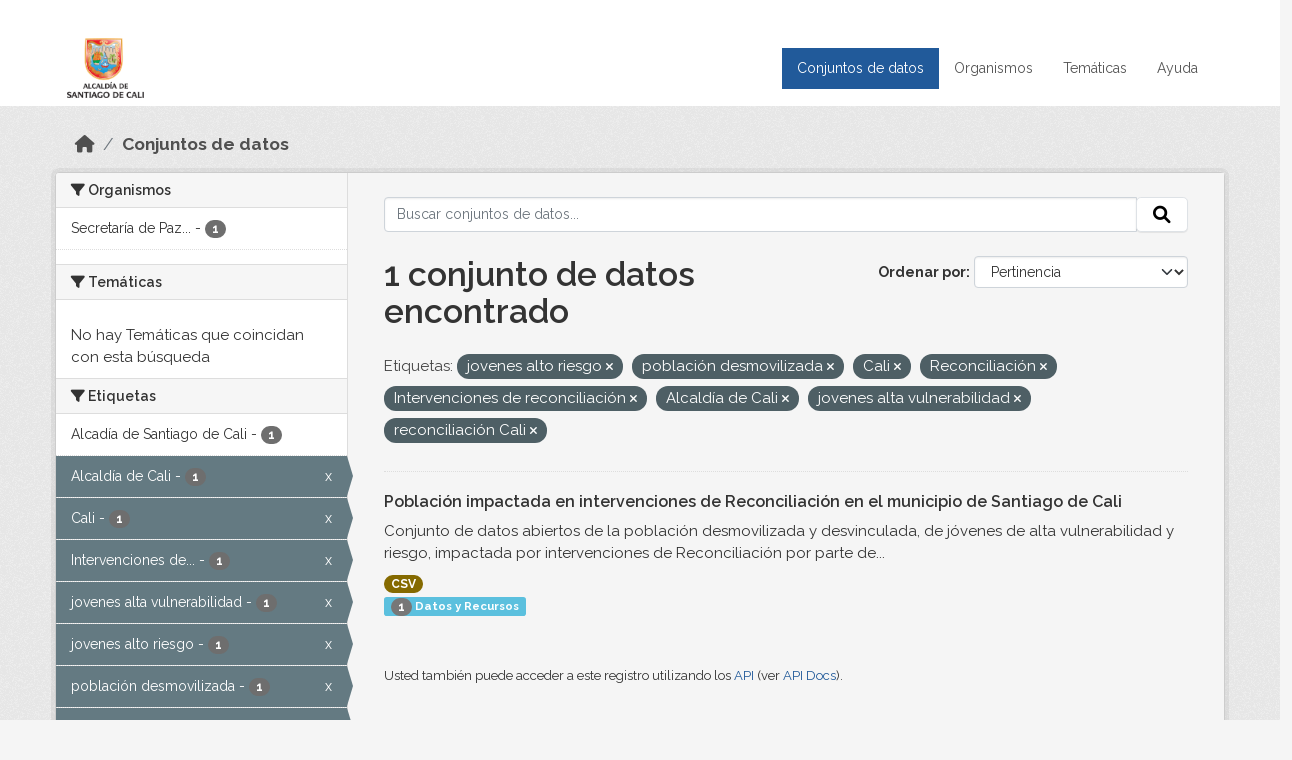

--- FILE ---
content_type: text/html; charset=utf-8
request_url: https://datos.cali.gov.co/dataset?tags=jovenes+alto+riesgo&tags=poblaci%C3%B3n+desmovilizada&tags=Cali&tags=Reconciliaci%C3%B3n&tags=Intervenciones+de+reconciliaci%C3%B3n&tags=Alcald%C3%ADa+de+Cali&tags=jovenes+alta+vulnerabilidad&tags=reconciliaci%C3%B3n+Cali
body_size: 47429
content:
<!DOCTYPE html>
<!--[if IE 9]> <html lang="es" class="ie9"> <![endif]-->
<!--[if gt IE 8]><!--> <html lang="es"  > <!--<![endif]-->
  <head>
    <meta charset="utf-8" />
      <meta name="csrf_field_name" content="_csrf_token" />
      <meta name="_csrf_token" content="ImIxM2E0NDdiMDUwZDY2NzRiZDYxODVmMGJiOTdhOTBkMTYwODljNjQi.aXc7CQ.-Z-yFkywbNptVW1YbFWDVsPhMpY" />

      <meta name="generator" content="ckan 2.10.4" />
      <meta name="viewport" content="width=device-width, initial-scale=1.0">
    <title>Conjunto de datos - Datos Abiertos Cali</title>

    
    
    <link rel="shortcut icon" href="/img/favicon.ico" />
    
    
        <!-- Google tag (gtag.js) -->
<script async src="https://www.googletagmanager.com/gtag/js?id=G-2GPXESL37B"></script>
<script>
 window.dataLayer = window.dataLayer || [];
 function gtag(){dataLayer.push(arguments);}

 gtag('set', 'linker', );
 gtag('js', new Date());

 gtag('config', 'G-2GPXESL37B', {
     anonymize_ip: true,
     linker: {
         domains: []
     }
 });
</script>
    

  
  
      
      
      
    
  
  

  


    
      
      
    

    
    <link href="/webassets/base/1c87a999_main.css" rel="stylesheet"/>
<link href="/webassets/webassets-external/57f7216b780409588d6765cfa4db3c8a_custom.css" rel="stylesheet"/>
<link href="/css/rating.css" rel="stylesheet"/>
<link href="/webassets/ckanext-activity/6ac15be0_activity.css" rel="stylesheet"/>
    
  </head>

  
  <body data-site-root="https://datos.cali.gov.co/" data-locale-root="https://datos.cali.gov.co/" >

    
    <div class="visually-hidden-focusable"><a href="#content">Skip to main content</a></div>
  

  
    

<header class="account-masthead">
  <div class="container">
    
    
    
  </div>
</header>

<header class="navbar navbar-expand-lg navbar-static-top masthead">
    
  <div class="container">
    <div class="row row-cols-md-2 w-100">
      <hgroup class="header-image navbar-left col">
        
        <a class="logo" href="/">
        <!--
          <img class="image-header" src="/img/lema-alcaldia-cali.png" alt="Datos Abiertos - Alcaldía de Santiago de Cali"
              title="Alcaldía de Santiago de Cali">
        -->
          <img class="image-header" src="/img/logo-alcaldia-cali.png" alt="Datos Abiertos - Alcaldía de Santiago de Cali"
              title="Alcaldía de Santiago de Cali">
          <span class="title-header sr-only">Datos Abiertos</span>
        </a>
        
      </hgroup>
      <di class="col text-end">
        <button class="navbar-toggler" type="button" data-bs-toggle="collapse" data-bs-target="#navbarSupportedContent" aria-controls="navbarSupportedContent" aria-expanded="false" aria-label="Toggle navigation">
          <span class="navbar-toggler-icon"></span>
        </button>
      </div>
      <!-- <div class="navbar-right">
        <button data-target="#main-navigation-toggle" data-toggle="collapse" class="navbar-toggle collapsed"
                type="button">
          <span class="fa fa-bars"></span>
        </button>
      </div> -->

      <div class="collapse navbar-collapse col justify-content-end" id="main-navigation-toggle">
        
        <nav class="section navigation">
          <ul class="navbar-nav me-auto mb-2 mb-lg-0">
            
            <li class="active"><a href="/dataset/">Conjuntos de datos</a></li><li><a href="/organization/">Organismos</a></li><li><a href="/group/">Temáticas</a></li><li><a href="/pages/ayuda">Ayuda</a></li>
            
          </ul>
        </nav>
         
        
        
      </div>
    </div>
  </div>
</header>

  
    <div class="main">
      <div id="content" class="container">
        
          
            <div class="flash-messages">
              
                
              
            </div>
          

          
            <div class="toolbar" role="navigation" aria-label="Miga de pan">
              
                
                  <ol class="breadcrumb">
                    
<li class="home"><a href="/" aria-label="Inicio"><i class="fa fa-home"></i><span> Inicio</span></a></li>
                    
  <li class="active"><a href="/dataset/">Conjuntos de datos</a></li>

                  </ol>
                
              
            </div>
          

          <div class="row wrapper">
            
            
            

            
              <aside class="secondary col-md-3">
                
                
  <div class="filters">
    <div>
      
        

    
    
	
	    
		<section class="module module-narrow module-shallow">
		    
			<h2 class="module-heading">
			    <i class="fa fa-filter"></i>
			    Organismos
			</h2>
		    
		    
			
			    
				<nav aria-label="Organismos">
				    <ul class="list-unstyled nav nav-simple nav-facet">
					
					    
					    
					    
					    
					    <li class="nav-item ">
						<a href="/dataset/?tags=jovenes+alto+riesgo&amp;tags=poblaci%C3%B3n+desmovilizada&amp;tags=Cali&amp;tags=Reconciliaci%C3%B3n&amp;tags=Intervenciones+de+reconciliaci%C3%B3n&amp;tags=Alcald%C3%ADa+de+Cali&amp;tags=jovenes+alta+vulnerabilidad&amp;tags=reconciliaci%C3%B3n+Cali&amp;organization=secretaria-de-paz-y-cultura-ciudadana" title="Secretaría de Paz y Cultura ciudadana">
						    <span class="item-label">Secretaría de Paz...</span>
						    <span class="hidden separator"> - </span>
						    <span class="item-count badge">1</span>
							
						</a>
					    </li>
					
				    </ul>
				</nav>

				<p class="module-footer">
				    
					
				    
				</p>
			    
			
		    
		</section>
	    
	
    

      
        

    
    
	
	    
		<section class="module module-narrow module-shallow">
		    
			<h2 class="module-heading">
			    <i class="fa fa-filter"></i>
			    Temáticas
			</h2>
		    
		    
			
			    
				<p class="module-content empty">No hay Temáticas que coincidan con esta búsqueda</p>
			    
			
		    
		</section>
	    
	
    

      
        

    
    
	
	    
		<section class="module module-narrow module-shallow">
		    
			<h2 class="module-heading">
			    <i class="fa fa-filter"></i>
			    Etiquetas
			</h2>
		    
		    
			
			    
				<nav aria-label="Etiquetas">
				    <ul class="list-unstyled nav nav-simple nav-facet">
					
					    
					    
					    
					    
					    <li class="nav-item ">
						<a href="/dataset/?tags=jovenes+alto+riesgo&amp;tags=poblaci%C3%B3n+desmovilizada&amp;tags=Cali&amp;tags=Reconciliaci%C3%B3n&amp;tags=Intervenciones+de+reconciliaci%C3%B3n&amp;tags=Alcald%C3%ADa+de+Cali&amp;tags=jovenes+alta+vulnerabilidad&amp;tags=reconciliaci%C3%B3n+Cali&amp;tags=Alcad%C3%ADa+de+Santiago+de+Cali" title="">
						    <span class="item-label">Alcadía de Santiago de Cali</span>
						    <span class="hidden separator"> - </span>
						    <span class="item-count badge">1</span>
							
						</a>
					    </li>
					
					    
					    
					    
					    
					    <li class="nav-item  active">
						<a href="/dataset/?tags=jovenes+alto+riesgo&amp;tags=poblaci%C3%B3n+desmovilizada&amp;tags=Cali&amp;tags=Reconciliaci%C3%B3n&amp;tags=Intervenciones+de+reconciliaci%C3%B3n&amp;tags=jovenes+alta+vulnerabilidad&amp;tags=reconciliaci%C3%B3n+Cali" title="">
						    <span class="item-label">Alcaldía de Cali</span>
						    <span class="hidden separator"> - </span>
						    <span class="item-count badge">1</span>
							<span class="facet-close">x</span>
						</a>
					    </li>
					
					    
					    
					    
					    
					    <li class="nav-item  active">
						<a href="/dataset/?tags=jovenes+alto+riesgo&amp;tags=poblaci%C3%B3n+desmovilizada&amp;tags=Reconciliaci%C3%B3n&amp;tags=Intervenciones+de+reconciliaci%C3%B3n&amp;tags=Alcald%C3%ADa+de+Cali&amp;tags=jovenes+alta+vulnerabilidad&amp;tags=reconciliaci%C3%B3n+Cali" title="">
						    <span class="item-label">Cali</span>
						    <span class="hidden separator"> - </span>
						    <span class="item-count badge">1</span>
							<span class="facet-close">x</span>
						</a>
					    </li>
					
					    
					    
					    
					    
					    <li class="nav-item  active">
						<a href="/dataset/?tags=jovenes+alto+riesgo&amp;tags=poblaci%C3%B3n+desmovilizada&amp;tags=Cali&amp;tags=Reconciliaci%C3%B3n&amp;tags=Alcald%C3%ADa+de+Cali&amp;tags=jovenes+alta+vulnerabilidad&amp;tags=reconciliaci%C3%B3n+Cali" title="Intervenciones de reconciliación">
						    <span class="item-label">Intervenciones de...</span>
						    <span class="hidden separator"> - </span>
						    <span class="item-count badge">1</span>
							<span class="facet-close">x</span>
						</a>
					    </li>
					
					    
					    
					    
					    
					    <li class="nav-item  active">
						<a href="/dataset/?tags=jovenes+alto+riesgo&amp;tags=poblaci%C3%B3n+desmovilizada&amp;tags=Cali&amp;tags=Reconciliaci%C3%B3n&amp;tags=Intervenciones+de+reconciliaci%C3%B3n&amp;tags=Alcald%C3%ADa+de+Cali&amp;tags=reconciliaci%C3%B3n+Cali" title="">
						    <span class="item-label">jovenes alta vulnerabilidad</span>
						    <span class="hidden separator"> - </span>
						    <span class="item-count badge">1</span>
							<span class="facet-close">x</span>
						</a>
					    </li>
					
					    
					    
					    
					    
					    <li class="nav-item  active">
						<a href="/dataset/?tags=poblaci%C3%B3n+desmovilizada&amp;tags=Cali&amp;tags=Reconciliaci%C3%B3n&amp;tags=Intervenciones+de+reconciliaci%C3%B3n&amp;tags=Alcald%C3%ADa+de+Cali&amp;tags=jovenes+alta+vulnerabilidad&amp;tags=reconciliaci%C3%B3n+Cali" title="">
						    <span class="item-label">jovenes alto riesgo</span>
						    <span class="hidden separator"> - </span>
						    <span class="item-count badge">1</span>
							<span class="facet-close">x</span>
						</a>
					    </li>
					
					    
					    
					    
					    
					    <li class="nav-item  active">
						<a href="/dataset/?tags=jovenes+alto+riesgo&amp;tags=Cali&amp;tags=Reconciliaci%C3%B3n&amp;tags=Intervenciones+de+reconciliaci%C3%B3n&amp;tags=Alcald%C3%ADa+de+Cali&amp;tags=jovenes+alta+vulnerabilidad&amp;tags=reconciliaci%C3%B3n+Cali" title="">
						    <span class="item-label">población desmovilizada</span>
						    <span class="hidden separator"> - </span>
						    <span class="item-count badge">1</span>
							<span class="facet-close">x</span>
						</a>
					    </li>
					
					    
					    
					    
					    
					    <li class="nav-item  active">
						<a href="/dataset/?tags=jovenes+alto+riesgo&amp;tags=poblaci%C3%B3n+desmovilizada&amp;tags=Cali&amp;tags=Intervenciones+de+reconciliaci%C3%B3n&amp;tags=Alcald%C3%ADa+de+Cali&amp;tags=jovenes+alta+vulnerabilidad&amp;tags=reconciliaci%C3%B3n+Cali" title="">
						    <span class="item-label">Reconciliación</span>
						    <span class="hidden separator"> - </span>
						    <span class="item-count badge">1</span>
							<span class="facet-close">x</span>
						</a>
					    </li>
					
					    
					    
					    
					    
					    <li class="nav-item  active">
						<a href="/dataset/?tags=jovenes+alto+riesgo&amp;tags=poblaci%C3%B3n+desmovilizada&amp;tags=Cali&amp;tags=Reconciliaci%C3%B3n&amp;tags=Intervenciones+de+reconciliaci%C3%B3n&amp;tags=Alcald%C3%ADa+de+Cali&amp;tags=jovenes+alta+vulnerabilidad" title="">
						    <span class="item-label">reconciliación Cali</span>
						    <span class="hidden separator"> - </span>
						    <span class="item-count badge">1</span>
							<span class="facet-close">x</span>
						</a>
					    </li>
					
				    </ul>
				</nav>

				<p class="module-footer">
				    
					
				    
				</p>
			    
			
		    
		</section>
	    
	
    

      
        

    
    
	
	    
		<section class="module module-narrow module-shallow">
		    
			<h2 class="module-heading">
			    <i class="fa fa-filter"></i>
			    Formatos
			</h2>
		    
		    
			
			    
				<nav aria-label="Formatos">
				    <ul class="list-unstyled nav nav-simple nav-facet">
					
					    
					    
					    
					    
					    <li class="nav-item ">
						<a href="/dataset/?tags=jovenes+alto+riesgo&amp;tags=poblaci%C3%B3n+desmovilizada&amp;tags=Cali&amp;tags=Reconciliaci%C3%B3n&amp;tags=Intervenciones+de+reconciliaci%C3%B3n&amp;tags=Alcald%C3%ADa+de+Cali&amp;tags=jovenes+alta+vulnerabilidad&amp;tags=reconciliaci%C3%B3n+Cali&amp;res_format=CSV" title="">
						    <span class="item-label">CSV</span>
						    <span class="hidden separator"> - </span>
						    <span class="item-count badge">1</span>
							
						</a>
					    </li>
					
				    </ul>
				</nav>

				<p class="module-footer">
				    
					
				    
				</p>
			    
			
		    
		</section>
	    
	
    

      
        

    
    
	
	    
		<section class="module module-narrow module-shallow">
		    
			<h2 class="module-heading">
			    <i class="fa fa-filter"></i>
			    Licencias
			</h2>
		    
		    
			
			    
				<nav aria-label="Licencias">
				    <ul class="list-unstyled nav nav-simple nav-facet">
					
					    
					    
					    
					    
					    <li class="nav-item ">
						<a href="/dataset/?tags=jovenes+alto+riesgo&amp;tags=poblaci%C3%B3n+desmovilizada&amp;tags=Cali&amp;tags=Reconciliaci%C3%B3n&amp;tags=Intervenciones+de+reconciliaci%C3%B3n&amp;tags=Alcald%C3%ADa+de+Cali&amp;tags=jovenes+alta+vulnerabilidad&amp;tags=reconciliaci%C3%B3n+Cali&amp;license_id=cc-by-sa" title="Creative Commons Attribution Share-Alike">
						    <span class="item-label">Creative Commons...</span>
						    <span class="hidden separator"> - </span>
						    <span class="item-count badge">1</span>
							
						</a>
					    </li>
					
				    </ul>
				</nav>

				<p class="module-footer">
				    
					
				    
				</p>
			    
			
		    
		</section>
	    
	
    

      
    </div>
    <a class="close no-text hide-filters"><i class="fa fa-times-circle"></i><span class="text">close</span></a>
  </div>

              </aside>
            

            
              <div class="primary col-md-9 col-xs-12" role="main">
                
                
  <section class="module">
    <div class="module-content">
      
        
      
      
    
    
    







<form id="dataset-search-form" class="search-form" method="get" data-module="select-switch">

  
    <div class="input-group search-input-group">
      <input aria-label="Buscar conjuntos de datos..." id="field-giant-search" type="text" class="form-control input-lg" name="q" value="" autocomplete="off" placeholder="Buscar conjuntos de datos...">
      
      <span class="input-group-btn">
        <button class="btn btn-default btn-lg" type="submit" value="search" aria-label="Enviar">
          <i class="fa fa-search"></i>
        </button>
      </span>
      
    </div>
  

  
    <span>






<input type="hidden" name="tags" value="jovenes alto riesgo" />





<input type="hidden" name="tags" value="población desmovilizada" />





<input type="hidden" name="tags" value="Cali" />





<input type="hidden" name="tags" value="Reconciliación" />





<input type="hidden" name="tags" value="Intervenciones de reconciliación" />





<input type="hidden" name="tags" value="Alcaldía de Cali" />





<input type="hidden" name="tags" value="jovenes alta vulnerabilidad" />





<input type="hidden" name="tags" value="reconciliación Cali" />



</span>
  

  
    
      <div class="form-group control-order-by">
        <label for="field-order-by">Ordenar por</label>
        <select id="field-order-by" name="sort" class="form-control form-select">
          
            
              <option value="score desc, metadata_modified desc" selected="selected">Pertinencia</option>
            
          
            
              <option value="title_string asc">Nombre Ascendente</option>
            
          
            
              <option value="title_string desc">Nombre Descendente</option>
            
          
            
          
            
          
            
              <option value="metadata_modified desc">Última modificación</option>
            
          
            
          
        </select>
        
        <button class="btn btn-default js-hide" type="submit">Ir</button>
        
      </div>
    
  

  
    
      <h1>

  
  
  
  

1 conjunto de datos encontrado</h1>
    
  

  
    
      <p class="filter-list">
        
          
          <span class="facet">Etiquetas:</span>
          
            <span class="filtered pill">jovenes alto riesgo
              <a href="/dataset/?tags=poblaci%C3%B3n+desmovilizada&amp;tags=Cali&amp;tags=Reconciliaci%C3%B3n&amp;tags=Intervenciones+de+reconciliaci%C3%B3n&amp;tags=Alcald%C3%ADa+de+Cali&amp;tags=jovenes+alta+vulnerabilidad&amp;tags=reconciliaci%C3%B3n+Cali" class="remove" title="Quitar"><i class="fa fa-times"></i></a>
            </span>
          
            <span class="filtered pill">población desmovilizada
              <a href="/dataset/?tags=jovenes+alto+riesgo&amp;tags=Cali&amp;tags=Reconciliaci%C3%B3n&amp;tags=Intervenciones+de+reconciliaci%C3%B3n&amp;tags=Alcald%C3%ADa+de+Cali&amp;tags=jovenes+alta+vulnerabilidad&amp;tags=reconciliaci%C3%B3n+Cali" class="remove" title="Quitar"><i class="fa fa-times"></i></a>
            </span>
          
            <span class="filtered pill">Cali
              <a href="/dataset/?tags=jovenes+alto+riesgo&amp;tags=poblaci%C3%B3n+desmovilizada&amp;tags=Reconciliaci%C3%B3n&amp;tags=Intervenciones+de+reconciliaci%C3%B3n&amp;tags=Alcald%C3%ADa+de+Cali&amp;tags=jovenes+alta+vulnerabilidad&amp;tags=reconciliaci%C3%B3n+Cali" class="remove" title="Quitar"><i class="fa fa-times"></i></a>
            </span>
          
            <span class="filtered pill">Reconciliación
              <a href="/dataset/?tags=jovenes+alto+riesgo&amp;tags=poblaci%C3%B3n+desmovilizada&amp;tags=Cali&amp;tags=Intervenciones+de+reconciliaci%C3%B3n&amp;tags=Alcald%C3%ADa+de+Cali&amp;tags=jovenes+alta+vulnerabilidad&amp;tags=reconciliaci%C3%B3n+Cali" class="remove" title="Quitar"><i class="fa fa-times"></i></a>
            </span>
          
            <span class="filtered pill">Intervenciones de reconciliación
              <a href="/dataset/?tags=jovenes+alto+riesgo&amp;tags=poblaci%C3%B3n+desmovilizada&amp;tags=Cali&amp;tags=Reconciliaci%C3%B3n&amp;tags=Alcald%C3%ADa+de+Cali&amp;tags=jovenes+alta+vulnerabilidad&amp;tags=reconciliaci%C3%B3n+Cali" class="remove" title="Quitar"><i class="fa fa-times"></i></a>
            </span>
          
            <span class="filtered pill">Alcaldía de Cali
              <a href="/dataset/?tags=jovenes+alto+riesgo&amp;tags=poblaci%C3%B3n+desmovilizada&amp;tags=Cali&amp;tags=Reconciliaci%C3%B3n&amp;tags=Intervenciones+de+reconciliaci%C3%B3n&amp;tags=jovenes+alta+vulnerabilidad&amp;tags=reconciliaci%C3%B3n+Cali" class="remove" title="Quitar"><i class="fa fa-times"></i></a>
            </span>
          
            <span class="filtered pill">jovenes alta vulnerabilidad
              <a href="/dataset/?tags=jovenes+alto+riesgo&amp;tags=poblaci%C3%B3n+desmovilizada&amp;tags=Cali&amp;tags=Reconciliaci%C3%B3n&amp;tags=Intervenciones+de+reconciliaci%C3%B3n&amp;tags=Alcald%C3%ADa+de+Cali&amp;tags=reconciliaci%C3%B3n+Cali" class="remove" title="Quitar"><i class="fa fa-times"></i></a>
            </span>
          
            <span class="filtered pill">reconciliación Cali
              <a href="/dataset/?tags=jovenes+alto+riesgo&amp;tags=poblaci%C3%B3n+desmovilizada&amp;tags=Cali&amp;tags=Reconciliaci%C3%B3n&amp;tags=Intervenciones+de+reconciliaci%C3%B3n&amp;tags=Alcald%C3%ADa+de+Cali&amp;tags=jovenes+alta+vulnerabilidad" class="remove" title="Quitar"><i class="fa fa-times"></i></a>
            </span>
          
        
      </p>
      <a class="show-filters btn btn-default">Filtrar Resultados</a>
    
  

</form>





      
        

  
    <ul class="dataset-list list-unstyled">
    	
	      
	        






  <li class="dataset-item">
    

      <div class="dataset-content">
        
          <h2 class="dataset-heading">
            
              
            
            
<a href="/dataset/poblacion-impactada-en-intervenciones-de-reconciliacion" title="Población impactada en intervenciones de Reconciliación en el municipio de Santiago de Cali">
  Población impactada en intervenciones de Reconciliación en el municipio de Santiago de Cali
</a>

            
              
              
            
          </h2>
        
        
          
            <div>Conjunto de datos abiertos de la población desmovilizada y desvinculada, de jóvenes de alta vulnerabilidad y riesgo, impactada por intervenciones de Reconciliación por parte de...</div>
          
        
      </div>
      
        
          
            <ul class="dataset-resources list-unstyled">
              
                
                <li>
                  <a href="/dataset/poblacion-impactada-en-intervenciones-de-reconciliacion" class="badge badge-default" data-format="csv">CSV</a>
                </li>
                
              
            </ul>
          
        
      
    
<div class="label label-info">
  <span class="item-count badge">1</span> Datos y Recursos
</div>

  </li>

	      
	    
    </ul>
  

      
    </div>

    
      
    
  </section>

  
    <section class="module">
      <div class="module-content">
        
          <small>
            
            
            
          Usted también puede acceder a este registro utilizando los <a href="/api/3">API</a> (ver <a href="http://docs.ckan.org/en/2.10/api/">API Docs</a>).
          </small>
        
      </div>
    </section>
  

              </div>
            
          </div>
        
      </div>
    </div>
  
    <footer class="site-footer">
  <div class="container">
    <div class="row">
      <div class="contact col-md-12 wow fadeInUp animated">
        <h2 class="title-section">Contáctenos</h2>
        <div class="row">
          <div class="info-container col-md-6">
            <div class="info place">
              <span>Dirección:</span> Centro Administrativo Municipal (CAM) Avenida 2 Norte #10 - 70. Cali - Valle del
              Cauca - Colombia.
            </div>
            <div class="info clock">
              <span>Horario atención:</span> lunes a viernes de 8 am a 12 pm y de 2 pm a 5 pm.
            </div>
            <div class="info clock">
              <a href="http://www.cali.gov.co/publicaciones/43/oficina_de_atencin_al_ciudadano/"> Atención al
                ciudadano </a>
            </div>
            <div class="info directory">
              <a href="http://www.cali.gov.co/directorio/">Directorio dependencias</a>
            </div>
          </div>
          <div class="info-container col-md-6 wow fadeInUp animated">
            <div class="info phone">
              <span>Linea Nacional:</span> 01 8000 222 195
            </div>
            <div class="info phone">
              <span>Lineas Locales:</span> 195 - (57+2) 887 9020
            </div>
            <div class="info email">
              <span>Email:</span> <a href="mailto:contactenos@cali.gov.co" title="Alcaldía de Santiago de Cali">contactenos@cali.gov.co</a>
            </div>
            <div class="info email">
              <span>Notificaciones Judiciales:</span> <a href="mailto:notificacionesjudiciales@cali.gov.co"
                                                        title="Alcaldía de Santiago de Cali">notificacionesjudiciales@cali.gov.co</a>
            </div>
          </div>
        </div> <!-- FIN ROW -->
      </div>
    </div> <!-- FIN ROW -->
  </div>

  <div class="copyright">
    <div class="container">
      
      <div class="row">
        <div class="col-md-8 footer-links">
          
          <ul class="list-unstyled">
            
            <li><a href="/about">Acerca de Datos Abiertos Cali</a>
            </li>
            
          </ul>
          <ul class="list-unstyled">
            
            
            <li><a href="http://docs.ckan.org/en/2.10/api/">API CKAN</a></li>
            <li><a href="http://www.ckan.org/">CKAN Association</a></li>
            <li><a href="http://www.opendefinition.org/okd/"><img
                src="/base/images/od_80x15_blue.png" alt="Open Data"></a></li>
            
          </ul>
          
        </div>
        <div class="col-md-4 attribution">
          
          <p><strong>Gestionado con </strong> <a class="hide-text ckan-footer-logo" href="http://ckan.org">CKAN</a>
          <!-- <a class="hide-text nexura-footer-logo" href="http://www.nexura.com/" title="Nexura Internacional">Nexura</a> -->
          </p>
          
          
          
<form class="lang-select" action="/util/redirect" data-module="select-switch" method="POST">
  
<input type="hidden" name="_csrf_token" value="ImIxM2E0NDdiMDUwZDY2NzRiZDYxODVmMGJiOTdhOTBkMTYwODljNjQi.aXc7CQ.-Z-yFkywbNptVW1YbFWDVsPhMpY"/> 
  <div class="form-group">
    <label for="field-lang-select">Idioma</label>
    <select id="field-lang-select" name="url" data-module="autocomplete" data-module-dropdown-class="lang-dropdown" data-module-container-class="lang-container">
      
        <option value="/es/dataset?tags=jovenes+alto+riesgo&amp;tags=poblaci%C3%B3n+desmovilizada&amp;tags=Cali&amp;tags=Reconciliaci%C3%B3n&amp;tags=Intervenciones+de+reconciliaci%C3%B3n&amp;tags=Alcald%C3%ADa+de+Cali&amp;tags=jovenes+alta+vulnerabilidad&amp;tags=reconciliaci%C3%B3n+Cali" selected="selected">
          español
        </option>
      
        <option value="/en/dataset?tags=jovenes+alto+riesgo&amp;tags=poblaci%C3%B3n+desmovilizada&amp;tags=Cali&amp;tags=Reconciliaci%C3%B3n&amp;tags=Intervenciones+de+reconciliaci%C3%B3n&amp;tags=Alcald%C3%ADa+de+Cali&amp;tags=jovenes+alta+vulnerabilidad&amp;tags=reconciliaci%C3%B3n+Cali" >
          English
        </option>
      
        <option value="/pt_BR/dataset?tags=jovenes+alto+riesgo&amp;tags=poblaci%C3%B3n+desmovilizada&amp;tags=Cali&amp;tags=Reconciliaci%C3%B3n&amp;tags=Intervenciones+de+reconciliaci%C3%B3n&amp;tags=Alcald%C3%ADa+de+Cali&amp;tags=jovenes+alta+vulnerabilidad&amp;tags=reconciliaci%C3%B3n+Cali" >
          português (Brasil)
        </option>
      
        <option value="/ja/dataset?tags=jovenes+alto+riesgo&amp;tags=poblaci%C3%B3n+desmovilizada&amp;tags=Cali&amp;tags=Reconciliaci%C3%B3n&amp;tags=Intervenciones+de+reconciliaci%C3%B3n&amp;tags=Alcald%C3%ADa+de+Cali&amp;tags=jovenes+alta+vulnerabilidad&amp;tags=reconciliaci%C3%B3n+Cali" >
          日本語
        </option>
      
        <option value="/it/dataset?tags=jovenes+alto+riesgo&amp;tags=poblaci%C3%B3n+desmovilizada&amp;tags=Cali&amp;tags=Reconciliaci%C3%B3n&amp;tags=Intervenciones+de+reconciliaci%C3%B3n&amp;tags=Alcald%C3%ADa+de+Cali&amp;tags=jovenes+alta+vulnerabilidad&amp;tags=reconciliaci%C3%B3n+Cali" >
          italiano
        </option>
      
        <option value="/cs_CZ/dataset?tags=jovenes+alto+riesgo&amp;tags=poblaci%C3%B3n+desmovilizada&amp;tags=Cali&amp;tags=Reconciliaci%C3%B3n&amp;tags=Intervenciones+de+reconciliaci%C3%B3n&amp;tags=Alcald%C3%ADa+de+Cali&amp;tags=jovenes+alta+vulnerabilidad&amp;tags=reconciliaci%C3%B3n+Cali" >
          čeština (Česko)
        </option>
      
        <option value="/ca/dataset?tags=jovenes+alto+riesgo&amp;tags=poblaci%C3%B3n+desmovilizada&amp;tags=Cali&amp;tags=Reconciliaci%C3%B3n&amp;tags=Intervenciones+de+reconciliaci%C3%B3n&amp;tags=Alcald%C3%ADa+de+Cali&amp;tags=jovenes+alta+vulnerabilidad&amp;tags=reconciliaci%C3%B3n+Cali" >
          català
        </option>
      
        <option value="/fr/dataset?tags=jovenes+alto+riesgo&amp;tags=poblaci%C3%B3n+desmovilizada&amp;tags=Cali&amp;tags=Reconciliaci%C3%B3n&amp;tags=Intervenciones+de+reconciliaci%C3%B3n&amp;tags=Alcald%C3%ADa+de+Cali&amp;tags=jovenes+alta+vulnerabilidad&amp;tags=reconciliaci%C3%B3n+Cali" >
          français
        </option>
      
        <option value="/el/dataset?tags=jovenes+alto+riesgo&amp;tags=poblaci%C3%B3n+desmovilizada&amp;tags=Cali&amp;tags=Reconciliaci%C3%B3n&amp;tags=Intervenciones+de+reconciliaci%C3%B3n&amp;tags=Alcald%C3%ADa+de+Cali&amp;tags=jovenes+alta+vulnerabilidad&amp;tags=reconciliaci%C3%B3n+Cali" >
          Ελληνικά
        </option>
      
        <option value="/sv/dataset?tags=jovenes+alto+riesgo&amp;tags=poblaci%C3%B3n+desmovilizada&amp;tags=Cali&amp;tags=Reconciliaci%C3%B3n&amp;tags=Intervenciones+de+reconciliaci%C3%B3n&amp;tags=Alcald%C3%ADa+de+Cali&amp;tags=jovenes+alta+vulnerabilidad&amp;tags=reconciliaci%C3%B3n+Cali" >
          svenska
        </option>
      
        <option value="/sr/dataset?tags=jovenes+alto+riesgo&amp;tags=poblaci%C3%B3n+desmovilizada&amp;tags=Cali&amp;tags=Reconciliaci%C3%B3n&amp;tags=Intervenciones+de+reconciliaci%C3%B3n&amp;tags=Alcald%C3%ADa+de+Cali&amp;tags=jovenes+alta+vulnerabilidad&amp;tags=reconciliaci%C3%B3n+Cali" >
          српски
        </option>
      
        <option value="/no/dataset?tags=jovenes+alto+riesgo&amp;tags=poblaci%C3%B3n+desmovilizada&amp;tags=Cali&amp;tags=Reconciliaci%C3%B3n&amp;tags=Intervenciones+de+reconciliaci%C3%B3n&amp;tags=Alcald%C3%ADa+de+Cali&amp;tags=jovenes+alta+vulnerabilidad&amp;tags=reconciliaci%C3%B3n+Cali" >
          norsk
        </option>
      
        <option value="/sk/dataset?tags=jovenes+alto+riesgo&amp;tags=poblaci%C3%B3n+desmovilizada&amp;tags=Cali&amp;tags=Reconciliaci%C3%B3n&amp;tags=Intervenciones+de+reconciliaci%C3%B3n&amp;tags=Alcald%C3%ADa+de+Cali&amp;tags=jovenes+alta+vulnerabilidad&amp;tags=reconciliaci%C3%B3n+Cali" >
          slovenčina
        </option>
      
        <option value="/fi/dataset?tags=jovenes+alto+riesgo&amp;tags=poblaci%C3%B3n+desmovilizada&amp;tags=Cali&amp;tags=Reconciliaci%C3%B3n&amp;tags=Intervenciones+de+reconciliaci%C3%B3n&amp;tags=Alcald%C3%ADa+de+Cali&amp;tags=jovenes+alta+vulnerabilidad&amp;tags=reconciliaci%C3%B3n+Cali" >
          suomi
        </option>
      
        <option value="/ru/dataset?tags=jovenes+alto+riesgo&amp;tags=poblaci%C3%B3n+desmovilizada&amp;tags=Cali&amp;tags=Reconciliaci%C3%B3n&amp;tags=Intervenciones+de+reconciliaci%C3%B3n&amp;tags=Alcald%C3%ADa+de+Cali&amp;tags=jovenes+alta+vulnerabilidad&amp;tags=reconciliaci%C3%B3n+Cali" >
          русский
        </option>
      
        <option value="/de/dataset?tags=jovenes+alto+riesgo&amp;tags=poblaci%C3%B3n+desmovilizada&amp;tags=Cali&amp;tags=Reconciliaci%C3%B3n&amp;tags=Intervenciones+de+reconciliaci%C3%B3n&amp;tags=Alcald%C3%ADa+de+Cali&amp;tags=jovenes+alta+vulnerabilidad&amp;tags=reconciliaci%C3%B3n+Cali" >
          Deutsch
        </option>
      
        <option value="/pl/dataset?tags=jovenes+alto+riesgo&amp;tags=poblaci%C3%B3n+desmovilizada&amp;tags=Cali&amp;tags=Reconciliaci%C3%B3n&amp;tags=Intervenciones+de+reconciliaci%C3%B3n&amp;tags=Alcald%C3%ADa+de+Cali&amp;tags=jovenes+alta+vulnerabilidad&amp;tags=reconciliaci%C3%B3n+Cali" >
          polski
        </option>
      
        <option value="/nl/dataset?tags=jovenes+alto+riesgo&amp;tags=poblaci%C3%B3n+desmovilizada&amp;tags=Cali&amp;tags=Reconciliaci%C3%B3n&amp;tags=Intervenciones+de+reconciliaci%C3%B3n&amp;tags=Alcald%C3%ADa+de+Cali&amp;tags=jovenes+alta+vulnerabilidad&amp;tags=reconciliaci%C3%B3n+Cali" >
          Nederlands
        </option>
      
        <option value="/bg/dataset?tags=jovenes+alto+riesgo&amp;tags=poblaci%C3%B3n+desmovilizada&amp;tags=Cali&amp;tags=Reconciliaci%C3%B3n&amp;tags=Intervenciones+de+reconciliaci%C3%B3n&amp;tags=Alcald%C3%ADa+de+Cali&amp;tags=jovenes+alta+vulnerabilidad&amp;tags=reconciliaci%C3%B3n+Cali" >
          български
        </option>
      
        <option value="/ko_KR/dataset?tags=jovenes+alto+riesgo&amp;tags=poblaci%C3%B3n+desmovilizada&amp;tags=Cali&amp;tags=Reconciliaci%C3%B3n&amp;tags=Intervenciones+de+reconciliaci%C3%B3n&amp;tags=Alcald%C3%ADa+de+Cali&amp;tags=jovenes+alta+vulnerabilidad&amp;tags=reconciliaci%C3%B3n+Cali" >
          한국어 (대한민국)
        </option>
      
        <option value="/hu/dataset?tags=jovenes+alto+riesgo&amp;tags=poblaci%C3%B3n+desmovilizada&amp;tags=Cali&amp;tags=Reconciliaci%C3%B3n&amp;tags=Intervenciones+de+reconciliaci%C3%B3n&amp;tags=Alcald%C3%ADa+de+Cali&amp;tags=jovenes+alta+vulnerabilidad&amp;tags=reconciliaci%C3%B3n+Cali" >
          magyar
        </option>
      
        <option value="/sl/dataset?tags=jovenes+alto+riesgo&amp;tags=poblaci%C3%B3n+desmovilizada&amp;tags=Cali&amp;tags=Reconciliaci%C3%B3n&amp;tags=Intervenciones+de+reconciliaci%C3%B3n&amp;tags=Alcald%C3%ADa+de+Cali&amp;tags=jovenes+alta+vulnerabilidad&amp;tags=reconciliaci%C3%B3n+Cali" >
          slovenščina
        </option>
      
        <option value="/lv/dataset?tags=jovenes+alto+riesgo&amp;tags=poblaci%C3%B3n+desmovilizada&amp;tags=Cali&amp;tags=Reconciliaci%C3%B3n&amp;tags=Intervenciones+de+reconciliaci%C3%B3n&amp;tags=Alcald%C3%ADa+de+Cali&amp;tags=jovenes+alta+vulnerabilidad&amp;tags=reconciliaci%C3%B3n+Cali" >
          latviešu
        </option>
      
        <option value="/id/dataset?tags=jovenes+alto+riesgo&amp;tags=poblaci%C3%B3n+desmovilizada&amp;tags=Cali&amp;tags=Reconciliaci%C3%B3n&amp;tags=Intervenciones+de+reconciliaci%C3%B3n&amp;tags=Alcald%C3%ADa+de+Cali&amp;tags=jovenes+alta+vulnerabilidad&amp;tags=reconciliaci%C3%B3n+Cali" >
          Indonesia
        </option>
      
        <option value="/ro/dataset?tags=jovenes+alto+riesgo&amp;tags=poblaci%C3%B3n+desmovilizada&amp;tags=Cali&amp;tags=Reconciliaci%C3%B3n&amp;tags=Intervenciones+de+reconciliaci%C3%B3n&amp;tags=Alcald%C3%ADa+de+Cali&amp;tags=jovenes+alta+vulnerabilidad&amp;tags=reconciliaci%C3%B3n+Cali" >
          română
        </option>
      
        <option value="/lt/dataset?tags=jovenes+alto+riesgo&amp;tags=poblaci%C3%B3n+desmovilizada&amp;tags=Cali&amp;tags=Reconciliaci%C3%B3n&amp;tags=Intervenciones+de+reconciliaci%C3%B3n&amp;tags=Alcald%C3%ADa+de+Cali&amp;tags=jovenes+alta+vulnerabilidad&amp;tags=reconciliaci%C3%B3n+Cali" >
          lietuvių
        </option>
      
        <option value="/bs/dataset?tags=jovenes+alto+riesgo&amp;tags=poblaci%C3%B3n+desmovilizada&amp;tags=Cali&amp;tags=Reconciliaci%C3%B3n&amp;tags=Intervenciones+de+reconciliaci%C3%B3n&amp;tags=Alcald%C3%ADa+de+Cali&amp;tags=jovenes+alta+vulnerabilidad&amp;tags=reconciliaci%C3%B3n+Cali" >
          bosanski
        </option>
      
        <option value="/hr/dataset?tags=jovenes+alto+riesgo&amp;tags=poblaci%C3%B3n+desmovilizada&amp;tags=Cali&amp;tags=Reconciliaci%C3%B3n&amp;tags=Intervenciones+de+reconciliaci%C3%B3n&amp;tags=Alcald%C3%ADa+de+Cali&amp;tags=jovenes+alta+vulnerabilidad&amp;tags=reconciliaci%C3%B3n+Cali" >
          hrvatski
        </option>
      
        <option value="/gl/dataset?tags=jovenes+alto+riesgo&amp;tags=poblaci%C3%B3n+desmovilizada&amp;tags=Cali&amp;tags=Reconciliaci%C3%B3n&amp;tags=Intervenciones+de+reconciliaci%C3%B3n&amp;tags=Alcald%C3%ADa+de+Cali&amp;tags=jovenes+alta+vulnerabilidad&amp;tags=reconciliaci%C3%B3n+Cali" >
          galego
        </option>
      
        <option value="/tl/dataset?tags=jovenes+alto+riesgo&amp;tags=poblaci%C3%B3n+desmovilizada&amp;tags=Cali&amp;tags=Reconciliaci%C3%B3n&amp;tags=Intervenciones+de+reconciliaci%C3%B3n&amp;tags=Alcald%C3%ADa+de+Cali&amp;tags=jovenes+alta+vulnerabilidad&amp;tags=reconciliaci%C3%B3n+Cali" >
          Filipino (Pilipinas)
        </option>
      
        <option value="/is/dataset?tags=jovenes+alto+riesgo&amp;tags=poblaci%C3%B3n+desmovilizada&amp;tags=Cali&amp;tags=Reconciliaci%C3%B3n&amp;tags=Intervenciones+de+reconciliaci%C3%B3n&amp;tags=Alcald%C3%ADa+de+Cali&amp;tags=jovenes+alta+vulnerabilidad&amp;tags=reconciliaci%C3%B3n+Cali" >
          íslenska
        </option>
      
        <option value="/zh_Hans_CN/dataset?tags=jovenes+alto+riesgo&amp;tags=poblaci%C3%B3n+desmovilizada&amp;tags=Cali&amp;tags=Reconciliaci%C3%B3n&amp;tags=Intervenciones+de+reconciliaci%C3%B3n&amp;tags=Alcald%C3%ADa+de+Cali&amp;tags=jovenes+alta+vulnerabilidad&amp;tags=reconciliaci%C3%B3n+Cali" >
          中文 (简体, 中国)
        </option>
      
        <option value="/he/dataset?tags=jovenes+alto+riesgo&amp;tags=poblaci%C3%B3n+desmovilizada&amp;tags=Cali&amp;tags=Reconciliaci%C3%B3n&amp;tags=Intervenciones+de+reconciliaci%C3%B3n&amp;tags=Alcald%C3%ADa+de+Cali&amp;tags=jovenes+alta+vulnerabilidad&amp;tags=reconciliaci%C3%B3n+Cali" >
          עברית
        </option>
      
        <option value="/th/dataset?tags=jovenes+alto+riesgo&amp;tags=poblaci%C3%B3n+desmovilizada&amp;tags=Cali&amp;tags=Reconciliaci%C3%B3n&amp;tags=Intervenciones+de+reconciliaci%C3%B3n&amp;tags=Alcald%C3%ADa+de+Cali&amp;tags=jovenes+alta+vulnerabilidad&amp;tags=reconciliaci%C3%B3n+Cali" >
          ไทย
        </option>
      
        <option value="/en_AU/dataset?tags=jovenes+alto+riesgo&amp;tags=poblaci%C3%B3n+desmovilizada&amp;tags=Cali&amp;tags=Reconciliaci%C3%B3n&amp;tags=Intervenciones+de+reconciliaci%C3%B3n&amp;tags=Alcald%C3%ADa+de+Cali&amp;tags=jovenes+alta+vulnerabilidad&amp;tags=reconciliaci%C3%B3n+Cali" >
          English (Australia)
        </option>
      
        <option value="/es_AR/dataset?tags=jovenes+alto+riesgo&amp;tags=poblaci%C3%B3n+desmovilizada&amp;tags=Cali&amp;tags=Reconciliaci%C3%B3n&amp;tags=Intervenciones+de+reconciliaci%C3%B3n&amp;tags=Alcald%C3%ADa+de+Cali&amp;tags=jovenes+alta+vulnerabilidad&amp;tags=reconciliaci%C3%B3n+Cali" >
          español (Argentina)
        </option>
      
        <option value="/mn_MN/dataset?tags=jovenes+alto+riesgo&amp;tags=poblaci%C3%B3n+desmovilizada&amp;tags=Cali&amp;tags=Reconciliaci%C3%B3n&amp;tags=Intervenciones+de+reconciliaci%C3%B3n&amp;tags=Alcald%C3%ADa+de+Cali&amp;tags=jovenes+alta+vulnerabilidad&amp;tags=reconciliaci%C3%B3n+Cali" >
          монгол (Монгол)
        </option>
      
        <option value="/da_DK/dataset?tags=jovenes+alto+riesgo&amp;tags=poblaci%C3%B3n+desmovilizada&amp;tags=Cali&amp;tags=Reconciliaci%C3%B3n&amp;tags=Intervenciones+de+reconciliaci%C3%B3n&amp;tags=Alcald%C3%ADa+de+Cali&amp;tags=jovenes+alta+vulnerabilidad&amp;tags=reconciliaci%C3%B3n+Cali" >
          dansk (Danmark)
        </option>
      
        <option value="/en_GB/dataset?tags=jovenes+alto+riesgo&amp;tags=poblaci%C3%B3n+desmovilizada&amp;tags=Cali&amp;tags=Reconciliaci%C3%B3n&amp;tags=Intervenciones+de+reconciliaci%C3%B3n&amp;tags=Alcald%C3%ADa+de+Cali&amp;tags=jovenes+alta+vulnerabilidad&amp;tags=reconciliaci%C3%B3n+Cali" >
          English (United Kingdom)
        </option>
      
        <option value="/nb_NO/dataset?tags=jovenes+alto+riesgo&amp;tags=poblaci%C3%B3n+desmovilizada&amp;tags=Cali&amp;tags=Reconciliaci%C3%B3n&amp;tags=Intervenciones+de+reconciliaci%C3%B3n&amp;tags=Alcald%C3%ADa+de+Cali&amp;tags=jovenes+alta+vulnerabilidad&amp;tags=reconciliaci%C3%B3n+Cali" >
          norsk bokmål (Norge)
        </option>
      
        <option value="/am/dataset?tags=jovenes+alto+riesgo&amp;tags=poblaci%C3%B3n+desmovilizada&amp;tags=Cali&amp;tags=Reconciliaci%C3%B3n&amp;tags=Intervenciones+de+reconciliaci%C3%B3n&amp;tags=Alcald%C3%ADa+de+Cali&amp;tags=jovenes+alta+vulnerabilidad&amp;tags=reconciliaci%C3%B3n+Cali" >
          አማርኛ
        </option>
      
        <option value="/pt_PT/dataset?tags=jovenes+alto+riesgo&amp;tags=poblaci%C3%B3n+desmovilizada&amp;tags=Cali&amp;tags=Reconciliaci%C3%B3n&amp;tags=Intervenciones+de+reconciliaci%C3%B3n&amp;tags=Alcald%C3%ADa+de+Cali&amp;tags=jovenes+alta+vulnerabilidad&amp;tags=reconciliaci%C3%B3n+Cali" >
          português (Portugal)
        </option>
      
        <option value="/mk/dataset?tags=jovenes+alto+riesgo&amp;tags=poblaci%C3%B3n+desmovilizada&amp;tags=Cali&amp;tags=Reconciliaci%C3%B3n&amp;tags=Intervenciones+de+reconciliaci%C3%B3n&amp;tags=Alcald%C3%ADa+de+Cali&amp;tags=jovenes+alta+vulnerabilidad&amp;tags=reconciliaci%C3%B3n+Cali" >
          македонски
        </option>
      
        <option value="/my_MM/dataset?tags=jovenes+alto+riesgo&amp;tags=poblaci%C3%B3n+desmovilizada&amp;tags=Cali&amp;tags=Reconciliaci%C3%B3n&amp;tags=Intervenciones+de+reconciliaci%C3%B3n&amp;tags=Alcald%C3%ADa+de+Cali&amp;tags=jovenes+alta+vulnerabilidad&amp;tags=reconciliaci%C3%B3n+Cali" >
          မြန်မာ (မြန်မာ)
        </option>
      
        <option value="/sq/dataset?tags=jovenes+alto+riesgo&amp;tags=poblaci%C3%B3n+desmovilizada&amp;tags=Cali&amp;tags=Reconciliaci%C3%B3n&amp;tags=Intervenciones+de+reconciliaci%C3%B3n&amp;tags=Alcald%C3%ADa+de+Cali&amp;tags=jovenes+alta+vulnerabilidad&amp;tags=reconciliaci%C3%B3n+Cali" >
          shqip
        </option>
      
        <option value="/fa_IR/dataset?tags=jovenes+alto+riesgo&amp;tags=poblaci%C3%B3n+desmovilizada&amp;tags=Cali&amp;tags=Reconciliaci%C3%B3n&amp;tags=Intervenciones+de+reconciliaci%C3%B3n&amp;tags=Alcald%C3%ADa+de+Cali&amp;tags=jovenes+alta+vulnerabilidad&amp;tags=reconciliaci%C3%B3n+Cali" >
          فارسی (ایران)
        </option>
      
        <option value="/tr/dataset?tags=jovenes+alto+riesgo&amp;tags=poblaci%C3%B3n+desmovilizada&amp;tags=Cali&amp;tags=Reconciliaci%C3%B3n&amp;tags=Intervenciones+de+reconciliaci%C3%B3n&amp;tags=Alcald%C3%ADa+de+Cali&amp;tags=jovenes+alta+vulnerabilidad&amp;tags=reconciliaci%C3%B3n+Cali" >
          Türkçe
        </option>
      
        <option value="/sr_Latn/dataset?tags=jovenes+alto+riesgo&amp;tags=poblaci%C3%B3n+desmovilizada&amp;tags=Cali&amp;tags=Reconciliaci%C3%B3n&amp;tags=Intervenciones+de+reconciliaci%C3%B3n&amp;tags=Alcald%C3%ADa+de+Cali&amp;tags=jovenes+alta+vulnerabilidad&amp;tags=reconciliaci%C3%B3n+Cali" >
          srpski (latinica)
        </option>
      
        <option value="/uk/dataset?tags=jovenes+alto+riesgo&amp;tags=poblaci%C3%B3n+desmovilizada&amp;tags=Cali&amp;tags=Reconciliaci%C3%B3n&amp;tags=Intervenciones+de+reconciliaci%C3%B3n&amp;tags=Alcald%C3%ADa+de+Cali&amp;tags=jovenes+alta+vulnerabilidad&amp;tags=reconciliaci%C3%B3n+Cali" >
          українська
        </option>
      
        <option value="/km/dataset?tags=jovenes+alto+riesgo&amp;tags=poblaci%C3%B3n+desmovilizada&amp;tags=Cali&amp;tags=Reconciliaci%C3%B3n&amp;tags=Intervenciones+de+reconciliaci%C3%B3n&amp;tags=Alcald%C3%ADa+de+Cali&amp;tags=jovenes+alta+vulnerabilidad&amp;tags=reconciliaci%C3%B3n+Cali" >
          ខ្មែរ
        </option>
      
        <option value="/vi/dataset?tags=jovenes+alto+riesgo&amp;tags=poblaci%C3%B3n+desmovilizada&amp;tags=Cali&amp;tags=Reconciliaci%C3%B3n&amp;tags=Intervenciones+de+reconciliaci%C3%B3n&amp;tags=Alcald%C3%ADa+de+Cali&amp;tags=jovenes+alta+vulnerabilidad&amp;tags=reconciliaci%C3%B3n+Cali" >
          Tiếng Việt
        </option>
      
        <option value="/ar/dataset?tags=jovenes+alto+riesgo&amp;tags=poblaci%C3%B3n+desmovilizada&amp;tags=Cali&amp;tags=Reconciliaci%C3%B3n&amp;tags=Intervenciones+de+reconciliaci%C3%B3n&amp;tags=Alcald%C3%ADa+de+Cali&amp;tags=jovenes+alta+vulnerabilidad&amp;tags=reconciliaci%C3%B3n+Cali" >
          العربية
        </option>
      
        <option value="/ne/dataset?tags=jovenes+alto+riesgo&amp;tags=poblaci%C3%B3n+desmovilizada&amp;tags=Cali&amp;tags=Reconciliaci%C3%B3n&amp;tags=Intervenciones+de+reconciliaci%C3%B3n&amp;tags=Alcald%C3%ADa+de+Cali&amp;tags=jovenes+alta+vulnerabilidad&amp;tags=reconciliaci%C3%B3n+Cali" >
          नेपाली
        </option>
      
        <option value="/zh_Hant_TW/dataset?tags=jovenes+alto+riesgo&amp;tags=poblaci%C3%B3n+desmovilizada&amp;tags=Cali&amp;tags=Reconciliaci%C3%B3n&amp;tags=Intervenciones+de+reconciliaci%C3%B3n&amp;tags=Alcald%C3%ADa+de+Cali&amp;tags=jovenes+alta+vulnerabilidad&amp;tags=reconciliaci%C3%B3n+Cali" >
          中文 (繁體, 台灣)
        </option>
      
        <option value="/eu/dataset?tags=jovenes+alto+riesgo&amp;tags=poblaci%C3%B3n+desmovilizada&amp;tags=Cali&amp;tags=Reconciliaci%C3%B3n&amp;tags=Intervenciones+de+reconciliaci%C3%B3n&amp;tags=Alcald%C3%ADa+de+Cali&amp;tags=jovenes+alta+vulnerabilidad&amp;tags=reconciliaci%C3%B3n+Cali" >
          euskara
        </option>
      
        <option value="/uk_UA/dataset?tags=jovenes+alto+riesgo&amp;tags=poblaci%C3%B3n+desmovilizada&amp;tags=Cali&amp;tags=Reconciliaci%C3%B3n&amp;tags=Intervenciones+de+reconciliaci%C3%B3n&amp;tags=Alcald%C3%ADa+de+Cali&amp;tags=jovenes+alta+vulnerabilidad&amp;tags=reconciliaci%C3%B3n+Cali" >
          українська (Україна)
        </option>
      
    </select>
  </div>
  <button class="btn btn-default d-none " type="submit">Ir</button>
</form>


          
        </div>
      </div>
      
    </div>
  </div> <!-- FIN COPYRIGHT -->

</footer>


<link rel="stylesheet" href="https://calivirtual.net/chat/v22102021/vista/css/estilos_datos.css">
<script src="https://calivirtual.net/chat/v22102021/vista/js/function_datos.js"></script>    

<button class="boton-chat boton-chat-animated" id="boton-chat" onclick="chat_abrir()">
    <img src="https://calivirtual.net/chat/v22102021/vista/img/chat.png" alt="">
</button>

<div class="contenedor-chat" id="contenedor-chat">
    <div class="chat-head">
        <p>Bienvenido al servicio ChatBox de datos abiertos Cali</p>
        <button class="chat-boton-cerrar" onclick="chat_cerrar()">
            <i class="">&times;</i>
        </button>
    </div>

    <div class="chat-body-inicio" id="chat-body"></div>

    <div class="chat-mensaje" id=chat-mensaje>
        <div class="row">
            <div class="col-sm-12">
                <form action="javascript: chat_mensaje()">
                    <div class="form-group">
                        <div class="input-group">
                            <input type="text" class="form-control" name="chat-texto" id="chat-texto" onkeypress="return soloNumeros(event)" placeholder="Escriba aqui" autocomplete="off" required>
                            <div class="input-group-btn">
                                <button class="btn chat-btn-enviar" type="submit">
                                    <i class="glyphicon glyphicon-send"></i>
                                </button>
                            </div>
                        </div>
                    </div>
                </form>
            </div>
        </div>
    </div>
</div>

<div class="chat-ventana-multimedia" id="chat-ventana-multimedia">
    <img src="" alt="" id="chat-multimedia">
    <br><br>
    <button class="btn btn-danger" style="float: right" onclick="ocultar('chat-ventana-multimedia')">Cerrar</button>
</div>
  
  
  
  
  
  
    
    
    
        
        
        <div class="js-hide" data-module="google-analytics"
             data-module-googleanalytics_resource_prefix="/downloads/">
        </div>
    


  

      

    
    
    <link href="/webassets/vendor/d05bf0e7_fontawesome.css" rel="stylesheet"/>
<link href="/css/rating.css" rel="stylesheet"/>
<link href="/webassets/vendor/f3b8236b_select2.css" rel="stylesheet"/>
    <script src="/webassets/vendor/8c3c143a_jquery.js" type="text/javascript"></script>
<script src="/webassets/vendor/5027b870_vendor.js" type="text/javascript"></script>
<script src="/webassets/vendor/6d1ad7e6_bootstrap.js" type="text/javascript"></script>
<script src="/webassets/base/6fddaa3f_main.js" type="text/javascript"></script>
<script src="/webassets/base/0d750fad_ckan.js" type="text/javascript"></script>
<script src="/webassets/ckanext-googleanalytics/event_tracking.js?c4ef09be" type="text/javascript"></script>
<script src="/webassets/activity/0fdb5ee0_activity.js" type="text/javascript"></script>
  </body>
</html>